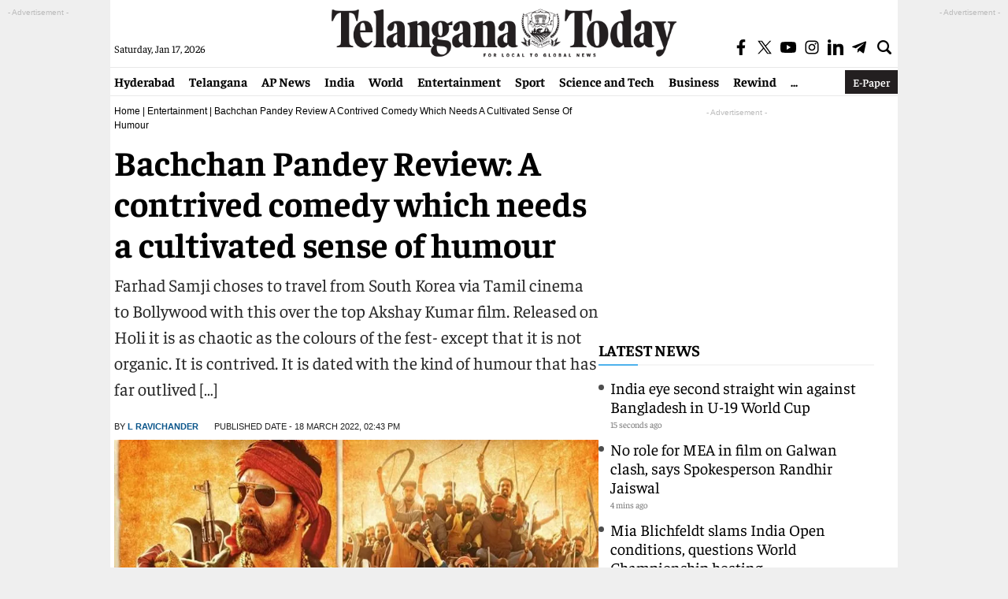

--- FILE ---
content_type: text/html; charset=utf-8
request_url: https://www.google.com/recaptcha/api2/aframe
body_size: 249
content:
<!DOCTYPE HTML><html><head><meta http-equiv="content-type" content="text/html; charset=UTF-8"></head><body><script nonce="siQgINUNXXb8QtNH5rpqWw">/** Anti-fraud and anti-abuse applications only. See google.com/recaptcha */ try{var clients={'sodar':'https://pagead2.googlesyndication.com/pagead/sodar?'};window.addEventListener("message",function(a){try{if(a.source===window.parent){var b=JSON.parse(a.data);var c=clients[b['id']];if(c){var d=document.createElement('img');d.src=c+b['params']+'&rc='+(localStorage.getItem("rc::a")?sessionStorage.getItem("rc::b"):"");window.document.body.appendChild(d);sessionStorage.setItem("rc::e",parseInt(sessionStorage.getItem("rc::e")||0)+1);localStorage.setItem("rc::h",'1768592652095');}}}catch(b){}});window.parent.postMessage("_grecaptcha_ready", "*");}catch(b){}</script></body></html>

--- FILE ---
content_type: application/javascript; charset=utf-8
request_url: https://fundingchoicesmessages.google.com/f/AGSKWxWTSw0OJxRpxC1BBiU3R-7zXSNndfG4GF3cGBSEaduWoPwoFw4BbzbX0AdR4p4Vi53c-L0cTAWm93XAT4ZfsAfdlTBGaILFY8q-DTXf6_H9LNQj6EPfCHL4LI6RL7b8ESdIlMAvjF-1-Bk42entamjEyNBLQcNlgIPwVF_eur5yn5j7749kBjMjpyAy/_/flashad3./advert32./adoverlay..com/ads_/blogads_
body_size: -1291
content:
window['d8a709d4-4572-461d-88b6-f58b060fd816'] = true;